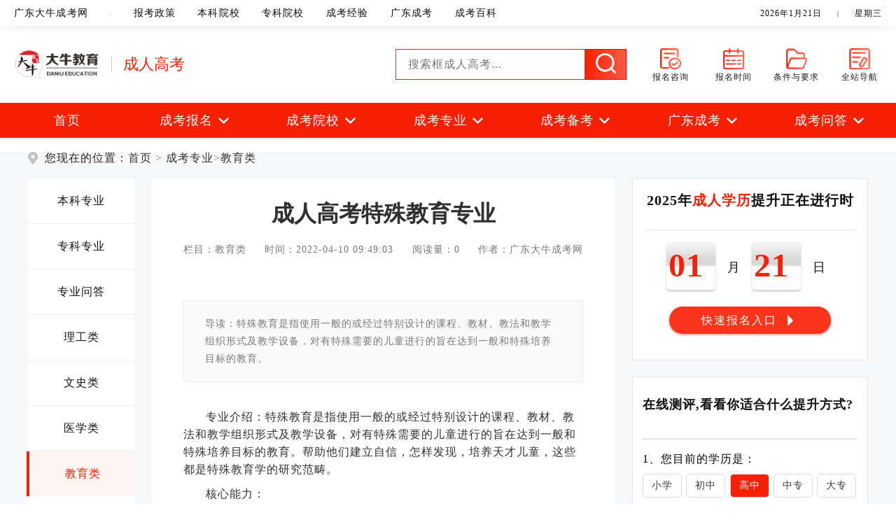

--- FILE ---
content_type: text/html; charset=utf-8,text/html; charset=UTF-8
request_url: https://www.gd-chengkao.cn/876.html
body_size: 15104
content:
<!DOCTYPE html>
<html>

<head>
	<meta charset="utf-8">
	<title>成人高考特殊教育专业_广东大牛成考网</title>
	<meta content="特殊教育,成人高考专业" name="keywords" />
	<meta content="特殊教育是指使用一般的或经过特别设计的课程、教材、教法和教学组织形式及教学设备，对有特殊需要的儿童进行的旨在达到一般和特殊培养目标的教育。" name="description" />	
	<meta property="og:type" content="article" />
	<meta property="og:image" content="https://www.gd-chengkao.cn/uploadfile/ueditor/image/202204/1649555300d38279.jpg" />
	<meta property="og:release_date" content="2022-04-10 09:46:39" />
	<meta property="og:title" content="成人高考特殊教育专业_广东大牛成考网" />
	<meta property="og:description" content="特殊教育是指使用一般的或经过特别设计的课程、教材、教法和教学组织形式及教学设备，对有特殊需要的儿童进行的旨在达到一般和特殊培养目标的教育。" />
	<meta property="article:author" content="广东大牛成考网" />
	<meta property="article:published_time" content="2022-04-10 09:46:39+08:00" />
	<meta property="article:published_first" content="广东大牛成考网,https://www.gd-chengkao.cn/876.html" />
	<meta name="applicable-device" content="pc" />
	<meta name="location" content="province=广东;city=广州;" />
	<meta name="Robots" content="All" />
	<meta http-equiv="Cache-Control" content="no-siteapp" />
	<meta http-equiv="Cache-Control" content="no-transform" />
	<meta name="google-site-verification" content="VLq-GDmImApPti6iLfNTtYG1O_48AUoex6MJ7mbVKdM" />
	<meta http-equiv="X-UA-Compatible" content="IE=edge,chrome=1" />
	<link rel="index" title="广东大牛成考网" href="https://www.gd-chengkao.cn/" />
	<link rel="stylesheet" type="text/css" href="https://www.gd-chengkao.cn/static/news/css/reset.css" />
	<link rel="stylesheet" type="text/css" href="https://www.gd-chengkao.cn/static/news/css/flex.css" />
	<link rel="stylesheet" type="text/css" href="https://www.gd-chengkao.cn/static/news/css/article.css" />
	<link rel="stylesheet" type="text/css" href="https://www.gd-chengkao.cn/static/news/css/public.css" />
	<link rel="stylesheet" type="text/css" href="https://www.gd-chengkao.cn/static/news/css/swiper.min.css" />
	<script type="text/javascript" src="https://www.gd-chengkao.cn/static/news/js/jquery.js"></script>
	<script src="https://www.gd-chengkao.cn/static/news/js/swiper.min.js"></script>
	<script type="text/javascript" src="https://www.gd-chengkao.cn/static/news/js/setdate.js"></script>
	<script type="text/javascript" src="https://resfiles.oss-cn-shenzhen.aliyuncs.com/cloudsite/js/cs.js?id=129647&v=1"></script>	<script type="application/ld+json">
		{
			"@context": "https://ziyuan.baidu.com/contexts/cambrian.jsonld",
			"@id":"https://www.gd-chengkao.cn/876.html",
			"title":"成人高考特殊教育专业",
			"images":["https://www.gd-chengkao.cn/uploadfile/ueditor/image/202204/1649555300d38279.jpg"],
			"description":"特殊教育是指使用一般的或经过特别设计的课程、教材、教法和教学组织形式及教学设备，对有特殊需要的儿童进行的旨在达到一般和特殊培养目标的教育。",
			"pubDate": "2022-04-10T09:46:39+08:00",
			"upDate": "2022-04-10T09:49:03+08:00"
		}
	</script>	
</head>

<body>
	<div class="con01 f-c-c">
	<div class="text-box f-c-b">
		<div class="text1-box f-c-b">
			<a href="https://www.gd-chengkao.cn/">广东大牛成考网</a>
			<span>|</span>
			<a href="https://www.gd-chengkao.cn/bm/baokaozhinan/baokaozhengce">报考政策</a>
			<a href="https://www.gd-chengkao.cn/yx/benkeyuanxiao">本科院校</a>
			<a href="https://www.gd-chengkao.cn/yx/zhuankeyuanxiao">专科院校</a>
			<a href="https://www.gd-chengkao.cn/bk/chengkaojingyan">成考经验</a>
			<a href="https://www.gd-chengkao.cn/gd">广东成考</a>
			<a href="https://www.gd-chengkao.cn/wd/ckbk">成考百科</a>
		</div>
		<div class="text2">
			<text id="date"></text> <span>|</span> <text id="week"></text>
		</div>
	</div>
</div>
<div class="con box">
	<div class="con02 f-c-b">
		<div class="f-l" >
			<img class="img1" src="https://www.gd-chengkao.cn/static/news/img/logo.png">
			<span class="line"></span>
			<span class="text0"><a href="https://www.gd-chengkao.cn/">成人高考</a></span>
					</div>
		<div class="f-r">
			<form class="search-form" action="/index.php" method="get">
				<div class="text1-box f-c">
					<input type="hidden" name="s" value="api">
					<input type="hidden" name="c" value="api">
					<input type="hidden" name="m" value="search">
					<input type="hidden" name="dir" id="dr_search_module_dir" value="news">
					<input type="text" name="keyword" placeholder="搜索框成人高考..." />
					<div class="input-search f-c-c">
						<button type="submit" style="width: 100%;height: 100%;background-color: transparent;"><img
								src="https://www.gd-chengkao.cn/static/news/img/ss.png"></button>
					</div>
				</div>
			</form>
			<a href="javascript:;" onclick="onKST('header');" class="text2 f-cl-c">
				<img src="https://www.gd-chengkao.cn/static/news/img/top_icn2.png">
				<span class="text2-span">报名咨询</span>
			</a>
			<a href="https://www.gd-chengkao.cn/bm/baokaozhinan/baomingshijian" class="text2 f-cl-c">
				<img src="https://www.gd-chengkao.cn/static/news/img/top_icn1.png">
				<span class="text2-span">报名时间</span>
			</a>
			<a href="https://www.gd-chengkao.cn/bm/baokaozhinan/baomingyaoqiu" class="text2 f-cl-c">
				<img src="https://www.gd-chengkao.cn/static/news/img/top_icn3.png">
				<span class="text2-span">条件与要求</span>
			</a>
			<a href="https://www.gd-chengkao.cn/site" class="text2 f-cl-c">
				<img src="https://www.gd-chengkao.cn/static/news/img/top_icn4.png">
				<span class="text2-span">全站导航</span>
			</a>
		</div>
		
	</div>

	<div class="con03">
		<div class="text-box f-c-b">
			<a href="https://www.gd-chengkao.cn/" class="text f-c-c">首页</a>
			
			<div class="sy">
				<a href="https://www.gd-chengkao.cn/bm" title="成考报名" >
					<div class="text f-c-c">
						成考报名						<img class="arrow" src="https://www.gd-chengkao.cn/static/news/img/boot.png">
											</div>
				</a>
				<div class="sy-con">
															<div class="sy-con1">
						<div class="bm f-c">
							<div class="xsj"></div>
							<a href="https://www.gd-chengkao.cn/bm/baokaozhinan" title="报考指南">
								报考指南							</a>
						</div>
												<div class="box f-c">
														<a class="def" href="https://www.gd-chengkao.cn/bm/baokaozhinan/baomingyaoqiu">报名要求</a>
														<a class="def" href="https://www.gd-chengkao.cn/bm/baokaozhinan/baomingshijian">报名时间</a>
														<a class="def" href="https://www.gd-chengkao.cn/bm/baokaozhinan/baokaozhengce">报考政策</a>
													</div>
											</div>
										<div class="sy-con1">
						<div class="bm f-c">
							<div class="xsj"></div>
							<a href="https://www.gd-chengkao.cn/bm/zhiyuantianbao" title="志愿填报">
								志愿填报							</a>
						</div>
												<div class="box f-c">
														<a class="def" href="https://www.gd-chengkao.cn/bm/zhiyuantianbao/zhuanyexuanze">专业选择</a>
														<a class="def" href="https://www.gd-chengkao.cn/bm/zhiyuantianbao/yuanxiaoxuanze">院校选择</a>
													</div>
											</div>
										<div class="sy-con1">
						<div class="bm f-c">
							<div class="xsj"></div>
							<a href="https://www.gd-chengkao.cn/bm/chengkaofeiyong" title="成考费用">
								成考费用							</a>
						</div>
												<div class="box f-c">
														<a class="def" href="https://www.gd-chengkao.cn/bm/chengkaofeiyong/kaoshifeiyong">考试费用</a>
														<a class="def" href="https://www.gd-chengkao.cn/bm/chengkaofeiyong/yuanxiaofeiyong">院校费用</a>
													</div>
											</div>
										<div class="sy-con1">
						<div class="bm f-c">
							<div class="xsj"></div>
							<a href="https://www.gd-chengkao.cn/bm/baokaocengci" title="报考层次">
								报考层次							</a>
						</div>
												<div class="box f-c">
														<a class="def" href="https://www.gd-chengkao.cn/bm/baokaocengci/zhuanshengben">专升本</a>
														<a class="def" href="https://www.gd-chengkao.cn/bm/baokaocengci/gaoshengzhuan">高升专</a>
														<a class="def" href="https://www.gd-chengkao.cn/bm/baokaocengci/gaoshengben">高升本</a>
													</div>
											</div>
									</div>
			</div>
			
			<div class="sy">
				<a href="https://www.gd-chengkao.cn/yx" title="成考院校" >
					<div class="text f-c-c">
						成考院校						<img class="arrow" src="https://www.gd-chengkao.cn/static/news/img/boot.png">
											</div>
				</a>
				<div class="sy-con">
															<div class="sy-con1">
						<div class="bm f-c">
							<div class="xsj"></div>
							<a href="https://www.gd-chengkao.cn/yx/yuanxiaozhengce" title="院校政策">
								院校政策							</a>
						</div>
												<div class="box f-c">
														<a class="def" href="https://www.gd-chengkao.cn/yx/yuanxiaozhengce/zhaoshengjianzhang">招生简章</a>
														<a class="def" href="https://www.gd-chengkao.cn/yx/yuanxiaozhengce/luquzhengce">录取政策</a>
													</div>
											</div>
										<div class="sy-con1">
						<div class="bm f-c">
							<div class="xsj"></div>
							<a href="https://www.gd-chengkao.cn/yx/benkeyuanxiao" title="本科院校">
								本科院校							</a>
						</div>
												<div class="box f-c">
														<a class="def" href="https://www.gd-chengkao.cn/yx/benkeyuanxiao/gzhhxy">广州航海学院</a>
														<a class="def" href="https://www.gd-chengkao.cn/yx/benkeyuanxiao/gdjrxy">广东金融学院</a>
														<a class="def" href="https://www.gd-chengkao.cn/yx/benkeyuanxiao/zknygcxy">仲恺农业工程学院</a>
													</div>
											</div>
										<div class="sy-con1">
						<div class="bm f-c">
							<div class="xsj"></div>
							<a href="https://www.gd-chengkao.cn/yx/zhuankeyuanxiao" title="专科院校">
								专科院校							</a>
						</div>
												<div class="box f-c">
														<a class="def" href="https://www.gd-chengkao.cn/yx/zhuankeyuanxiao/gdnfzyxy">广东南方职业学院</a>
														<a class="def" href="https://www.gd-chengkao.cn/yx/zhuankeyuanxiao/gdlnzyjsxy">广东岭南职业技术学院</a>
													</div>
											</div>
									</div>
			</div>
			
			<div class="sy">
				<a href="https://www.gd-chengkao.cn/zy" title="成考专业" >
					<div class="text f-c-c">
						成考专业						<img class="arrow" src="https://www.gd-chengkao.cn/static/news/img/boot.png">
											</div>
				</a>
				<div class="sy-con">
															<div class="sy-con1">
						<div class="bm f-c">
							<div class="xsj"></div>
							<a href="https://www.gd-chengkao.cn/zy/benkezhuanye" title="本科专业">
								本科专业							</a>
						</div>
											</div>
										<div class="sy-con1">
						<div class="bm f-c">
							<div class="xsj"></div>
							<a href="https://www.gd-chengkao.cn/zy/zhuankezhuanye" title="专科专业">
								专科专业							</a>
						</div>
											</div>
										<div class="sy-con1">
						<div class="bm f-c">
							<div class="xsj"></div>
							<a href="https://www.gd-chengkao.cn/zy/zhuanyewenda" title="专业问答">
								专业问答							</a>
						</div>
											</div>
										<div class="sy-con1">
						<div class="bm f-c">
							<div class="xsj"></div>
							<a href="https://www.gd-chengkao.cn/zy/ligonglei" title="理工类">
								理工类							</a>
						</div>
											</div>
										<div class="sy-con1">
						<div class="bm f-c">
							<div class="xsj"></div>
							<a href="https://www.gd-chengkao.cn/zy/wenshilei" title="文史类">
								文史类							</a>
						</div>
											</div>
										<div class="sy-con1">
						<div class="bm f-c">
							<div class="xsj"></div>
							<a href="https://www.gd-chengkao.cn/zy/yixuelei" title="医学类">
								医学类							</a>
						</div>
											</div>
										<div class="sy-con1">
						<div class="bm f-c">
							<div class="xsj"></div>
							<a href="https://www.gd-chengkao.cn/zy/jiaoyulei" title="教育类">
								教育类							</a>
						</div>
											</div>
										<div class="sy-con1">
						<div class="bm f-c">
							<div class="xsj"></div>
							<a href="https://www.gd-chengkao.cn/zy/yishulei" title="艺术类">
								艺术类							</a>
						</div>
											</div>
									</div>
			</div>
			
			<div class="sy">
				<a href="https://www.gd-chengkao.cn/bk" title="成考备考" >
					<div class="text f-c-c">
						成考备考						<img class="arrow" src="https://www.gd-chengkao.cn/static/news/img/boot.png">
											</div>
				</a>
				<div class="sy-con">
															<div class="sy-con1">
						<div class="bm f-c">
							<div class="xsj"></div>
							<a href="https://www.gd-chengkao.cn/bk/gaoqidianbeikao" title="高起点备考">
								高起点备考							</a>
						</div>
												<div class="box f-c">
														<a class="def" href="https://www.gd-chengkao.cn/bk/gaoqidianbeikao/yuwen">语文</a>
														<a class="def" href="https://www.gd-chengkao.cn/bk/gaoqidianbeikao/yingyu">英语</a>
													</div>
											</div>
										<div class="sy-con1">
						<div class="bm f-c">
							<div class="xsj"></div>
							<a href="https://www.gd-chengkao.cn/bk/zhuanshengbenbeikao" title="专升本备考">
								专升本备考							</a>
						</div>
												<div class="box f-c">
														<a class="def" href="https://www.gd-chengkao.cn/bk/zhuanshengbenbeikao/daxueyuwen">大学语文</a>
														<a class="def" href="https://www.gd-chengkao.cn/bk/zhuanshengbenbeikao/zhengzhi">政治</a>
													</div>
											</div>
										<div class="sy-con1">
						<div class="bm f-c">
							<div class="xsj"></div>
							<a href="https://www.gd-chengkao.cn/bk/chengkaojingyan" title="成考经验">
								成考经验							</a>
						</div>
											</div>
									</div>
			</div>
			
			<div class="sy">
				<a href="https://www.gd-chengkao.cn/gd" title="广东成考" >
					<div class="text f-c-c">
						广东成考						<img class="arrow" src="https://www.gd-chengkao.cn/static/news/img/boot.png">
											</div>
				</a>
				<div class="sy-con">
															<div class="sy-con1">
						<div class="bm f-c">
							<div class="xsj"></div>
							<a href="https://www.gd-chengkao.cn/gd/guangzhou" title="广州">
								广州							</a>
						</div>
											</div>
										<div class="sy-con1">
						<div class="bm f-c">
							<div class="xsj"></div>
							<a href="https://www.gd-chengkao.cn/gd/shenzhen" title="深圳">
								深圳							</a>
						</div>
											</div>
										<div class="sy-con1">
						<div class="bm f-c">
							<div class="xsj"></div>
							<a href="https://www.gd-chengkao.cn/gd/foshan" title="佛山">
								佛山							</a>
						</div>
											</div>
									</div>
			</div>
			
			<div class="sy">
				<a href="https://www.gd-chengkao.cn/wd" title="成考问答" >
					<div class="text f-c-c">
						成考问答						<img class="arrow" src="https://www.gd-chengkao.cn/static/news/img/boot.png">
											</div>
				</a>
				<div class="sy-con">
															<div class="sy-con1">
						<div class="bm f-c">
							<div class="xsj"></div>
							<a href="https://www.gd-chengkao.cn/wd/ckbk" title="成考百科">
								成考百科							</a>
						</div>
											</div>
									</div>
			</div>
					</div>
	</div>
</div>
	<div class="con4">
		<div class="con04">
			<div class="con04-top f-c">
				<img src="https://www.gd-chengkao.cn/static/news/img/wz.png">
				<span class="span">您现在的位置：</span>
				<span><a href="https://www.gd-chengkao.cn/">首页</a> > <a href="https://www.gd-chengkao.cn/zy">成考专业</a>><a href="https://www.gd-chengkao.cn/zy/jiaoyulei">教育类</a></span>
			</div>
			<div class="flex">
				<!-- 左 -->
				<div class="con04-left f1 flex">
					<div class="left1 f-cl-c con04-left-list">
																								<a href="https://www.gd-chengkao.cn/zy/benkezhuanye" class="itemb">本科专业</a>
												<a href="https://www.gd-chengkao.cn/zy/zhuankezhuanye" class="itemb">专科专业</a>
												<a href="https://www.gd-chengkao.cn/zy/zhuanyewenda" class="itemb">专业问答</a>
												<a href="https://www.gd-chengkao.cn/zy/ligonglei" class="itemb">理工类</a>
												<a href="https://www.gd-chengkao.cn/zy/wenshilei" class="itemb">文史类</a>
												<a href="https://www.gd-chengkao.cn/zy/yixuelei" class="itemb">医学类</a>
												<a href="https://www.gd-chengkao.cn/zy/jiaoyulei" class="itemb active">教育类</a>
												<a href="https://www.gd-chengkao.cn/zy/yishulei" class="itemb">艺术类</a>
																	</div>
					<div class="left2 f1">
						<div class="left2-text1">
							<h1 class="title">
								成人高考特殊教育专业							</h1>
							<div class="title1 flex">
								<span>栏目：<a href="/zy/jiaoyulei">教育类</a></span>
								<span>时间：2022-04-10 09:49:03</span>
								<span>阅读量：<span class="dr_show_hits_876">0</span><script type="text/javascript"> $.ajax({ type: "GET", url:"/index.php?s=api&c=module&siteid=1&app=news&m=hits&id=876", dataType: "jsonp", success: function(data){ if (data.code) { $(".dr_show_hits_876").html(data.msg); } else { dr_tips(0, data.msg); } } }); </script></span>
								<span>作者：<a href="https://www.gd-chengkao.cn/">广东大牛成考网</a></span>
							</div>
							<img class="title2-img">
							<div class="title3">
								导读：特殊教育是指使用一般的或经过特别设计的课程、教材、教法和教学组织形式及教学设备，对有特殊需要的儿童进行的旨在达到一般和特殊培养目标的教育。							</div>
							<div class="content">
								<p style="text-indent: 2em; text-align: left;">专业介绍：特殊教育是指使用一般的或经过特别设计的课程、教材、教法和教学组织形式及教学设备，对有特殊需要的儿童进行的旨在达到一般和特殊培养目标的教育。帮助他们建立自信，怎样发现，培养天才儿童，这些都是特殊教育学的研究范畴。</p><p style="text-indent: 2em; text-align: left;">核心能力：</p><p style="text-indent: 2em; text-align: left;">1.掌握特殊教育学科的基本理论和基本知识；</p><p style="text-indent: 2em; text-align: left;">2.掌握评估各类特殊儿童的基本方法；</p><p style="text-indent: 2em; text-align: left;">3.具有进行特殊教育实际工作、科研或管理的基本能力；</p><p style="text-indent: 2em; text-align: left;">4.熟悉我国特殊教育的方针、政策和法规；</p><p style="text-indent: 2em; text-align: left;">5.了解特殊教育的理论前沿和发展动态；</p><p style="text-indent: 2em; text-align: center;"><img src="https://www.gd-chengkao.cn/uploadfile/ueditor/image/202204/1649555300d38279.jpg" alt="成人高考特殊教育专业"title="成人高考特殊教育专业"></p><p style="text-indent: 2em; text-align: left;">6.掌握文献检索、资料查询的基本方法，具有初步的科学研究和实际工作能力。</p><p style="text-indent: 2em; text-align: left;">主要课程：特殊教育学、特殊儿童评估、特殊儿童病理学、教育听力学、特殊儿童早期干预、特殊学校教材教法、残疾儿童康复教育、心理测量及特殊学校实践等。</p><p style="text-indent: 2em; text-align: left;">发展前景：特殊教育招生比较“冷”，就业市场上却异常“热”，因为中国国家对残疾人教育事业越来越重视，特殊教育师资和工作人员极度匮乏，所以，当特殊教育生四年后毕业时，基本上都会被用人单位“哄抢一空”。如果你不想马上就业，考研深造也比其他专业容易得多。</p>							</div>
							<div class="title6 f-cl">
																<a href="https://www.gd-chengkao.cn/859.html" target="_blank">
									上一篇：成考专升本教育技术学有哪些专业课程								</a>
																<a href="https://www.gd-chengkao.cn/897.html" target="_blank">
									下一篇：成人高考教育学专业								</a>
															</div>
						</div>

						<div class="left2-text2">
							<div class="title f-cl">
								相关推荐
								<i></i>
							</div>
							<div class="text2-box">
																								<div class="item2 first">
									<a href="https://www.gd-chengkao.cn/7729.html" target="_blank">
										<div class="title">
											2025年广二师特殊教育成人本科考几门？如何报名										</div>
										<div class="detail">
											据了解，广东特殊教育成人本科考三门，分别是政治、英语、教育理论。...<span>阅读全文></span>
										</div>
										<div class="foot">
											成考报名 · 浏览量：163 ·
											时间：05-15										</div>
									</a>
								</div>
																<div class="item2 first">
									<a href="https://www.gd-chengkao.cn/6366.html" target="_blank">
										<div class="title">
											成人高考本科专业哪些适合考研究生的										</div>
										<div class="detail">
											在成人高考后决定报考研究生时，你可能已经有过一段工作经验。如果你希望在以前从事的领域深造，可以选择与此相关的本科专业，为之后深造提供更好的背景和基础。...<span>阅读全文></span>
										</div>
										<div class="foot">
											本科专业 · 浏览量：629 ·
											时间：09-09										</div>
									</a>
								</div>
																<div class="item2 first">
									<a href="https://www.gd-chengkao.cn/6282.html" target="_blank">
										<div class="title">
											成人高考金融学主要考什么										</div>
										<div class="detail">
											成人高考金融学主要考察报考者在金融理论、政治、英语和高等数学方面的知识掌握能力。...<span>阅读全文></span>
										</div>
										<div class="foot">
											专业问答 · 浏览量：831 ·
											时间：09-04										</div>
									</a>
								</div>
																<div class="item2 first">
									<a href="https://www.gd-chengkao.cn/6265.html" target="_blank">
										<div class="title">
											广东成人高考广告学专业前景怎么样										</div>
										<div class="detail">
											选择在成人高考中就读广东地区广告学专业有着较好的就业前景。无论是传统行业还是互联网领域都需要广告与营销人才进行品牌宣传以及市场推广等工作。...<span>阅读全文></span>
										</div>
										<div class="foot">
											文史类 · 浏览量：327 ·
											时间：08-31										</div>
									</a>
								</div>
																<div class="item2 first">
									<a href="https://www.gd-chengkao.cn/6257.html" target="_blank">
										<div class="title">
											广东成人高考传播学专业前景怎么样										</div>
										<div class="detail">
											广东成人高考传播学专业前景是积极向好的。首先，行业需求和人才市场对传播学专业毕业生的需求量大且待遇较为优厚。其次，传播学专业毕业生有着较广泛的就业范围和机会。...<span>阅读全文></span>
										</div>
										<div class="foot">
											文史类 · 浏览量：268 ·
											时间：08-31										</div>
									</a>
								</div>
																<div class="item2 first">
									<a href="https://www.gd-chengkao.cn/6255.html" target="_blank">
										<div class="title">
											广东成人高考运动训练专业前景怎么样										</div>
										<div class="detail">
											广东成人高考运动训练专业有着良好的发展前景。社会对健康和身体知识的重视以及体育产业的快速增长将为这个专业提供稳定且广阔的就业机遇。...<span>阅读全文></span>
										</div>
										<div class="foot">
											教育类 · 浏览量：265 ·
											时间：08-31										</div>
									</a>
								</div>
																<div class="item2 first">
									<a href="https://www.gd-chengkao.cn/6253.html" target="_blank">
										<div class="title">
											广东成人高考应用心理学专业前景怎么样										</div>
										<div class="detail">
											广东成人高考应用心理学专业前途广阔且充满挑战。该专业在当前社会的需求和趋势下，将有着稳定和可持续的发展。...<span>阅读全文></span>
										</div>
										<div class="foot">
											本科专业 · 浏览量：348 ·
											时间：08-31										</div>
									</a>
								</div>
																<div class="item2 first">
									<a href="https://www.gd-chengkao.cn/6251.html" target="_blank">
										<div class="title">
											广东成人高考自动化专业前景怎么样										</div>
										<div class="detail">
											广东成人高考自动化专业在就业市场需求旺盛、发展趋势明确以及职业发展空间广阔等方面具备较好前景。...<span>阅读全文></span>
										</div>
										<div class="foot">
											理工类 · 浏览量：279 ·
											时间：08-31										</div>
									</a>
								</div>
																<div class="item2 first">
									<a href="https://www.gd-chengkao.cn/6247.html" target="_blank">
										<div class="title">
											广东成人高考物理学专业前景怎么样										</div>
										<div class="detail">
											广东成人高考物理学专业的前景是光明的。作为经济发达地区，广东对于拥有物理学背景的毕业生需求较大。...<span>阅读全文></span>
										</div>
										<div class="foot">
											理工类 · 浏览量：318 ·
											时间：08-31										</div>
									</a>
								</div>
																<div class="item2 first">
									<a href="https://www.gd-chengkao.cn/6249.html" target="_blank">
										<div class="title">
											广东成人高考投资学专业前景怎么样										</div>
										<div class="detail">
											广东成人高考投资学专业前景是非常好的。金融市场扩大和发展带来了巨大需求；广东地区作为金融中心以及外向型经济发达地区为就业提供了更多机会。...<span>阅读全文></span>
										</div>
										<div class="foot">
											本科专业 · 浏览量：277 ·
											时间：08-31										</div>
									</a>
								</div>
																<div class="item2 first">
									<a href="https://www.gd-chengkao.cn/6230.html" target="_blank">
										<div class="title">
											广东成人高考宝石及材料工艺学专业前景怎么样										</div>
										<div class="detail">
											广东成人高考宝石及材料工艺学专业前景较为乐观。就业市场需求旺盛，行业需求稳定增长并且有着广阔的发展机会。...<span>阅读全文></span>
										</div>
										<div class="foot">
											理工类 · 浏览量：267 ·
											时间：08-30										</div>
									</a>
								</div>
																<div class="item2 first">
									<a href="https://www.gd-chengkao.cn/6218.html" target="_blank">
										<div class="title">
											广东成人高考化学工程与工艺专业前景怎么样										</div>
										<div class="detail">
											广东成人高考化学工程与工艺专业在就业市场上有着广泛的就业前景和发展机会，下面详细分析。...<span>阅读全文></span>
										</div>
										<div class="foot">
											理工类 · 浏览量：323 ·
											时间：08-30										</div>
									</a>
								</div>
																<div class="item2 first">
									<a href="https://www.gd-chengkao.cn/6212.html" target="_blank">
										<div class="title">
											广东成人高考国际商务专业前景怎么样										</div>
										<div class="detail">
											在广东进行成人高考选择国际商务专业是一个具有较好前景的选择。广东地处中国对外贸易最重要的区域之一，在大背景下该行业发展前景看好。...<span>阅读全文></span>
										</div>
										<div class="foot">
											本科专业 · 浏览量：321 ·
											时间：08-30										</div>
									</a>
								</div>
																<div class="item2 first">
									<a href="https://www.gd-chengkao.cn/6186.html" target="_blank">
										<div class="title">
											广东成人高考书法专业考试内容是什么										</div>
										<div class="detail">
											广东成人高考书法专业考试内容主要包括政治、英语和艺术概论这三门科目...<span>阅读全文></span>
										</div>
										<div class="foot">
											艺术类 · 浏览量：483 ·
											时间：08-29										</div>
									</a>
								</div>
																<div class="item2 first">
									<a href="https://www.gd-chengkao.cn/6179.html" target="_blank">
										<div class="title">
											广东成人高考心理学专业前景怎么样										</div>
										<div class="detail">
											广东成人高考心理学专业的前景是非常良好的。随着社会对心理健康重视程度的提升以及城市化进程的加快发展，与心理学相关职位需求逐渐增多。...<span>阅读全文></span>
										</div>
										<div class="foot">
											本科专业 · 浏览量：394 ·
											时间：08-29										</div>
									</a>
								</div>
																<div class="item2 first">
									<a href="https://www.gd-chengkao.cn/6177.html" target="_blank">
										<div class="title">
											广东成人高考机械工程专业前景怎么样										</div>
										<div class="detail">
											广东成人高考机械工程专业前景是非常乐观的。在就业市场需求量大、薪资待遇较好以及行业发展方向明确等方面都说明了该专业前景看好。...<span>阅读全文></span>
										</div>
										<div class="foot">
											理工类 · 浏览量：256 ·
											时间：08-29										</div>
									</a>
								</div>
																<div class="item2 first">
									<a href="https://www.gd-chengkao.cn/6158.html" target="_blank">
										<div class="title">
											广东成人高考信息管理与信息系统专业前景怎么样										</div>
										<div class="detail">
											广东成人高考的信息管理与信息系统专业有着相当可观的前景。该专业正在中国数字化转型浪潮中迅速发展壮大，并在广东省取得了广泛应用。...<span>阅读全文></span>
										</div>
										<div class="foot">
											理工类 · 浏览量：271 ·
											时间：08-26										</div>
									</a>
								</div>
																<div class="item2 first">
									<a href="https://www.gd-chengkao.cn/6157.html" target="_blank">
										<div class="title">
											广东成人高考电气工程及其自动化专业前景怎么样										</div>
										<div class="detail">
											广东成人高考电气工程及其自动化专业前景是较好的。当前社会经济转型升级所带来了巨大需求量，比如汽车、机器人、通信设备等不断有大型装配生产线在准备。...<span>阅读全文></span>
										</div>
										<div class="foot">
											理工类 · 浏览量：351 ·
											时间：08-26										</div>
									</a>
								</div>
																<div class="item2 first">
									<a href="https://www.gd-chengkao.cn/6154.html" target="_blank">
										<div class="title">
											广东成人高考建筑工程技术专业前景怎么样										</div>
										<div class="detail">
											广东成人高考建筑工程技术专业具有良好就业前景、较高薪资水平以及稳定且持续的人才需求。...<span>阅读全文></span>
										</div>
										<div class="foot">
											理工类 · 浏览量：342 ·
											时间：08-26										</div>
									</a>
								</div>
																<div class="item2 first">
									<a href="https://www.gd-chengkao.cn/6152.html" target="_blank">
										<div class="title">
											广东成人高考汽车检测与维修技术专业前景怎么样										</div>
										<div class="detail">
											广东成人高考汽车检测与维修技术专业前景非常好。无论是需求量还是发展趋势都能证明汽车检测与维修技术专业在广东地区有着非常广阔的发展前景和就业机会。...<span>阅读全文></span>
										</div>
										<div class="foot">
											理工类 · 浏览量：283 ·
											时间：08-26										</div>
									</a>
								</div>
																<div class="item2 first">
									<a href="https://www.gd-chengkao.cn/6150.html" target="_blank">
										<div class="title">
											2023成人高考口腔医学有前途吗										</div>
										<div class="detail">
											2023成人高考口腔医学具有较为可观的就业前景。口腔保健意识和需求的提升、科技进步与全球化趋势发展带来新机遇以及人才紧缺情况下使得这一领域具有了更广泛的发展空间和职业机会。...<span>阅读全文></span>
										</div>
										<div class="foot">
											医学类 · 浏览量：244 ·
											时间：08-26										</div>
									</a>
								</div>
																<div class="item2 first">
									<a href="https://www.gd-chengkao.cn/6148.html" target="_blank">
										<div class="title">
											广东成人高考数字媒体技术专业前景怎么样										</div>
										<div class="detail">
											广东成人高考数字媒体技术专业前景可以说是非常广阔的。互联网和新媒体行业的蓬勃发展，紧密联系着数字媒体技术专业毕业生的就业机会。...<span>阅读全文></span>
										</div>
										<div class="foot">
											理工类 · 浏览量：407 ·
											时间：08-26										</div>
									</a>
								</div>
																<div class="item2 first">
									<a href="https://www.gd-chengkao.cn/6146.html" target="_blank">
										<div class="title">
											广东成人高考网络与新媒体专业前景怎么样										</div>
										<div class="detail">
											广东成人高考网络与新媒体专业前景可谓一片光明。广东地区作为互联网产业集聚区，将持续增加网络与新媒体专业人才需求。...<span>阅读全文></span>
										</div>
										<div class="foot">
											专业问答 · 浏览量：299 ·
											时间：08-26										</div>
									</a>
								</div>
																<div class="item2 first">
									<a href="https://www.gd-chengkao.cn/6144.html" target="_blank">
										<div class="title">
											广东成人高考现代物流管理专业前景怎么样										</div>
										<div class="detail">
											广东成人高考现代物流管理专业具备良好前景。在就业形势、薪资待遇、职业发展等方面存在着众多有利条件，并且随着全球化和科技进步的推动下，该专业将迎来更加广阔的发展空间。...<span>阅读全文></span>
										</div>
										<div class="foot">
											专业问答 · 浏览量：449 ·
											时间：08-26										</div>
									</a>
								</div>
																<div class="item2 first">
									<a href="https://www.gd-chengkao.cn/6143.html" target="_blank">
										<div class="title">
											广东成人高考软件工程专业前景怎么样										</div>
										<div class="detail">
											广东成人高考软件工程专业前景看好。广东作为中国信息技术产业的中心，拥有丰富的就业机会和优厚的薪资待遇。...<span>阅读全文></span>
										</div>
										<div class="foot">
											理工类 · 浏览量：334 ·
											时间：08-26										</div>
									</a>
								</div>
																<div class="item2 first">
									<a href="https://www.gd-chengkao.cn/6111.html" target="_blank">
										<div class="title">
											广州成人成考怎么样选择专业										</div>
										<div class="detail">
											在广州进行成人高考时如何选择合适的专业应综合考虑兴趣爱好、科目特长、职业规划和升学目标等因素。...<span>阅读全文></span>
										</div>
										<div class="foot">
											专业选择 · 浏览量：298 ·
											时间：08-25										</div>
									</a>
								</div>
																<div class="item2 first">
									<a href="https://www.gd-chengkao.cn/6046.html" target="_blank">
										<div class="title">
											成人学历什么专业吃香										</div>
										<div class="detail">
											在当今信息技术飞速发展的时代，计算机相关专业一直是热门之选。无论是软件开发、网络安全还是数据分析等领域，都对具备相应技能与知识背景的人才有着持续不断的需求。...<span>阅读全文></span>
										</div>
										<div class="foot">
											专业问答 · 浏览量：388 ·
											时间：08-24										</div>
									</a>
								</div>
																<div class="item2 first">
									<a href="https://www.gd-chengkao.cn/6035.html" target="_blank">
										<div class="title">
											成人高考旅游管理专业怎么样										</div>
										<div class="detail">
											在选择成人高考旅游管理专业之前，我们应该对这个专业有一个充分了解，并清楚自己是否适合从事相关职位工作。同时也要明确参加成人高考所需具备的条件，并做好相应准备。...<span>阅读全文></span>
										</div>
										<div class="foot">
											专业问答 · 浏览量：309 ·
											时间：08-24										</div>
									</a>
								</div>
																<div class="item2 first">
									<a href="https://www.gd-chengkao.cn/6019.html" target="_blank">
										<div class="title">
											2023年清远成人本科专业怎么选重要吗										</div>
										<div class="detail">
											2023年清远成人本科专业进行选择是比较重要。在选择中需要考虑职业市场的发展情况、个人兴趣和职业爱好、行业需求缺口等综合考虑因素，选择合适自己的专业...<span>阅读全文></span>
										</div>
										<div class="foot">
											专业选择 · 浏览量：377 ·
											时间：08-23										</div>
									</a>
								</div>
																<div class="item2 first">
									<a href="https://www.gd-chengkao.cn/6014.html" target="_blank">
										<div class="title">
											成人高考专业选择数字媒体技术怎么样										</div>
										<div class="detail">
											成人高考专业选择数字媒体技术是不错的选择，就业前景可观，涉及的就业范围广泛，可报考广州软件学院的成考专升本层次学习，但报考人员要符合相关的报名要求。...<span>阅读全文></span>
										</div>
										<div class="foot">
											理工类 · 浏览量：211 ·
											时间：08-23										</div>
									</a>
								</div>
															</div>
							<div class="title5">
								<span>版权声明</span>：本站所提供内容均来源于互联网，由广东大牛成考网（www.gd-chengkao.cn）编辑整理发布，仅供个人阅读、交流学习使用。如发现本站有涉嫌抄袭侵权/违法违规的内容，一经查实，本站将立刻删除。
							</div>
						</div>
					</div>
				</div>
				<!-- 右 -->
				<div class="right">
					<div class="right0">
	<div class="right1 f-cl-c">
		<div class="text1">
			2025年<span>成人学历</span>提升正在进行时
		</div>
		<div class="text2">
			<!-- 本期预报名截止时间： -->
		</div>
		<div class="line"></div>
		<div class="text3-box f-c-c">
			<div class="img1">
				<span class="curMonth"></span>
				<img src="https://www.gd-chengkao.cn/static/news/img/rq.png">
			</div>
			<i>月</i>
			<div class="img1">
				<span class="curDate"></span>
				<img src="https://www.gd-chengkao.cn/static/news/img/rq.png">
			</div>
			<i>日</i>
		</div>
		<a class="text4-box f-c-c" href="//www.daniuxuexiao.com/ck_baoming2/" rel="nofollow" target="_blank">
			<span>快速报名入口</span>
			<div class="xsj"></div>
		</a>
	</div>
	<div class="right2">
		<div class="text1">
			在线测评,看看你适合什么提升方式?
		</div>
		<div class="swiper-container sw1">
			<div class="swiper-wrapper">
			</div>
		</div>
		<div class="line"></div>
		<div class="boxr">
			<form id="myform2">
				<div class="box">
					<div class="row r1">
						<div class="tit">1、您目前的学历是：</div>
						<div class="label_box f-c-b">
							<label>
								<input type="radio" name="msg_other1" id="" value="小学">
								<span></span>小学
							</label>
							<label>
								<input type="radio" name="msg_other1" id="" value="初中" checked="checked">
								<span></span>
								<font>初中</font>
							</label>
							<label class="on">
								<input type="radio" name="msg_other1" id="" value="高中">
								<span></span>
								<font>高中</font>
							</label>
							<label>
								<input type="radio" name="msg_other1" id="" value="中专">
								<span></span>
								<font>中专</font>
							</label>
							<label>
								<input type="radio" name="msg_other1" id="" value="大专">
								<span></span>
								<font>大专</font>
							</label>
						</div>
					</div>
					<div class="row">
						<div class="tit">2、您想考取的层次是？</div>
						<div class="label_box">
							<label>
								<input type="radio" name="msg_other2" id="" value="大专">
								<span></span>
								<font>大专</font>
							</label>
							<label>
								<input type="radio" name="msg_other2" id="" value="本科" checked="checked">
								<span></span>
								<font>本科</font>
							</label>
							<label class="on">
								<input type="radio" name="msg_other2" id="" value="硕士">
								<span></span>
								<font>硕士</font>
							</label>
							<label>
								<input type="radio" name="msg_other2" id="" value="博士">
								<span></span>
								<font>博士</font>
							</label>
						</div>
					</div>
					<div class="row l">
						<div class="tit">3、您偏向哪种取证方式？</div>
						<div class="label_box f-c-b">
							<label>
								<input type="radio" name="msg_other3" id="" value="夜校上课" checked="checked">
								<span></span>
								<font>夜校上课</font>
							</label>
							<label class="on">
								<input type="radio" name="msg_other3" id="" value="在家学习"><span></span>
								<font>在家学习</font>
							</label>
							<label>
								<input type="radio" name="msg_other3" id="" value="周末班"><span></span>
								<font>周末班</font>
							</label>
							<label class="lalast">
								<input type="radio" name="msg_other3" id="" value="辅导教学"><span></span>
								<font>辅导教学</font>
							</label>
						</div>
					</div>
				</div>
				<div class="row_sub">
					<div class="inbox">
						<input type="text" name="ckname" id="ckname" placeholder="请输入您的名字" value="" />
						<input type="text" name="ckphone" id="ckphone" placeholder="请输入您的电话号码" value="" />
						<button type="button" id="cksubmit1">点击获取测评结果</button>

					</div>
				</div>
			</form>
			<div class="boxrtx1">请放心填写，已加密</div>
			<div class="boxrtx2">5分钟内,测评结果将发送至您的手机,敬请留意</div>
		</div>
	</div>
</div>					<div class="right4">
						<div class="top f-c-b">
							<div class="f-c">
								<img src="https://www.gd-chengkao.cn/static/news/img/icn.png">
								<span class="crgk">最新文章</span>
							</div>
						</div>
						<div class="right4-img">
							<a href="javascript:;" onclick="onKST('banner5');"><img src="https://www.gd-chengkao.cn/static/news/img/banner5.jpg"></a>
						</div>
						<div class="swiper con04-right4-swiper">
							<div class="swiper-container4">
								<div class="swiper-wrapper">
									<div class="swiper-slide">
										<div class="top2 ">
																						<div class="item f-c-b">
												<a href="https://www.gd-chengkao.cn/8214.html" class="text">2026年广东成人高考报考入口网址 附报名流程一览</a>
												<div class="time">12-31</div>
											</div>
																						<div class="item f-c-b">
												<a href="https://www.gd-chengkao.cn/8213.html" class="text">2026年成人高考本科难么？怎样才能毕业？</a>
												<div class="time">12-24</div>
											</div>
																						<div class="item f-c-b">
												<a href="https://www.gd-chengkao.cn/8212.html" class="text">26年全国各地成考官方入口登录网址是多少</a>
												<div class="time">12-09</div>
											</div>
																						<div class="item f-c-b">
												<a href="https://www.gd-chengkao.cn/8211.html" class="text">各省市成考报名入口官网网址2026（汇总）</a>
												<div class="time">12-09</div>
											</div>
																						<div class="item f-c-b">
												<a href="https://www.gd-chengkao.cn/8210.html" class="text">2026广东成人高考报读什么专业比较好</a>
												<div class="time">12-09</div>
											</div>
																						<div class="item f-c-b">
												<a href="https://www.gd-chengkao.cn/8209.html" class="text">2026年全国成人高考报名官方入口（网址最全汇总）</a>
												<div class="time">12-08</div>
											</div>
																						<div class="item f-c-b">
												<a href="https://www.gd-chengkao.cn/8208.html" class="text">2026年广东成人高考报名条件官方汇总！</a>
												<div class="time">12-08</div>
											</div>
																						<div class="item f-c-b">
												<a href="https://www.gd-chengkao.cn/8207.html" class="text">2026年深圳成人高考好通过吗？各层次考试科目与分值全知道</a>
												<div class="time">12-08</div>
											</div>
																						<div class="item f-c-b">
												<a href="https://www.gd-chengkao.cn/8206.html" class="text">汇总！2026年全国各省成人高考专升本报名官方网址一览</a>
												<div class="time">12-08</div>
											</div>
																						<div class="item f-c-b">
												<a href="https://www.gd-chengkao.cn/8205.html" class="text">2026年广东成考学费标准公布了吗？附各院校收费明细！</a>
												<div class="time">12-05</div>
											</div>
																						<div class="item f-c-b">
												<a href="https://www.gd-chengkao.cn/8204.html" class="text">2026年广东函授本科考试时间确定了吗？附各科目安排与备考建议！</a>
												<div class="time">12-05</div>
											</div>
																						<div class="item f-c-b">
												<a href="https://www.gd-chengkao.cn/8203.html" class="text">2026年广东成人高考报名时间已定！附详细报考流程与入口</a>
												<div class="time">12-04</div>
											</div>
																						<div class="item f-c-b">
												<a href="https://www.gd-chengkao.cn/8202.html" class="text">2026年广东成人专升本报名时间确定！附详细流程及考试科目</a>
												<div class="time">12-04</div>
											</div>
																						<div class="item f-c-b">
												<a href="https://www.gd-chengkao.cn/8201.html" class="text">2026年广东成考报名费+学费+教材费全解析！</a>
												<div class="time">12-04</div>
											</div>
																						<div class="item f-c-b">
												<a href="https://www.gd-chengkao.cn/8200.html" class="text">2026年广东成考报考费、学费、学杂费全知道！</a>
												<div class="time">12-04</div>
											</div>
																					</div>
									</div>
								</div>
							</div>
							<div class="rightBtns4 f-c-b none">
								<div class="hPointel4 swiper-button-prev"></div>
								<div class="hPointer4 swiper-button-next"></div>
							</div>
						</div>
					</div>
				</div>
			</div>
		</div>
	</div>

	<div class="con05">
		<div class="text1-box f-c">
		<div class="con05-text1-1" id="footbtn1">
			<div class="box active">
				网站导航
			</div>
			<div class="xsj"></div>
		</div>
	</div>
	<div class="con05-text2-box neirong5 flex">
					<a href="https://www.gd-chengkao.cn/gd/guangzhou" target="_blank">广州市</a>
					<a href="https://www.gd-chengkao.cn/gd/shenzhen" target="_blank">深圳市</a>
					<a href="https://www.gd-chengkao.cn/gd/foshan" target="_blank">佛山市</a>
			</div>
	</div>

<div class="con06 f-c">
	<div class="text1-box">
		<div class="top flex">
			<a href="https://www.gd-chengkao.cn/" target="_blank">首页</a>
			<i>|</i>
			<a href="https://www.gd-chengkao.cn/bm" target="_blank">成考报名</a>
			<i>|</i>
			<a href="https://www.gd-chengkao.cn/bk/chengkaojingyan" target="_blank">成考经验</a>
			<i>|</i>
			<a href="https://www.gd-chengkao.cn/zy/benkezhuanye" target="_blank">本科专业</a>
			<i>|</i>
			<a href="https://www.gd-chengkao.cn/zy/zhuankezhuanye" target="_blank">专科专业</a>
			<i>|</i>
			<a href="https://www.gd-chengkao.cn/bm/baokaozhinan" target="_blank">报考指南</a>
		</div>
		<div class="footText">
			Copyright © 广州天资教育科技有限公司 版权所有 <a target="_blank" href="http://beian.miit.gov.cn" rel="nofollow">粤ICP备18016435号</a>
		</div>
		<div class="footText">
			广东省广州市成人高考现场报名地址：广州市天河区五山路华南理工大学国家科技园金华园区3楼323-326			
		</div>
		<div class="footText">
			声明：本站为广州成考民间交流网站，成人高考动态请各位考生以省教育考试院、各市成考办通知为准。此网站信息最终解释权属于广州天资教育科技有限公司。
		</div>
	</div>
</div>
<script src="https://www.gd-chengkao.cn/static/news/js/submitform.js" type="text/javascript" charset="utf-8"></script>
<script src="https://www.gd-chengkao.cn/static/news/js/common.js" type="text/javascript" charset="utf-8"></script>
<script type="text/javascript" src="https://robotres.daniujiaoyu.com/js/res.js?bid=ckc1003&time=3000&formname=service" charset="utf-8"></script>
<script type="text/javascript" src="https://res.daniujiaoyu.com/common/js/gd-chengkao.cn_bdtj.js"></script>
<script>
	(function () {
		var bp = document.createElement('script');
		var curProtocol = window.location.protocol.split(':')[0];
		bp.src = 'http://push.zhanzhang.baidu.com/push.js';
		var s = document.getElementsByTagName("script")[0];
		s.parentNode.insertBefore(bp, s);
	})();
</script>
<script>
	(function () {
		var src = (document.location.protocol == "http:") ? "http://js.passport.qihucdn.com/11.0.1.js?30ebb8fcf4e00f8321228d5c557afb9d" : "https://jspassport.ssl.qhimg.com/11.0.1.js?30ebb8fcf4e00f8321228d5c557afb9d";
		document.write('<script src="' + src + '" id="sozz"><\/script>');
	})();
</script>
	<script type="text/javascript" charset="utf-8">
		var swiper4 = new Swiper('.swiper-container4', {
			slidesPerView: 1,
			navigation: {
				nextEl: '.hPointer4',
				prevEl: '.hPointel4',
			},
		});
		// 点击文章左侧切换
		$('.itemA').click(function () {
			$(this).addClass("active").siblings().removeClass("active");
		})

		$(function () {
			var left1 = $(".con04-left>.left1");
			var left2 = $(".con04-left>.left2");
			var left4 = $(".con04 .right .right4");
			var right0 = $(".right0");
			var win = $(window); //得到窗口对象
			var sc = $(document); //得到document文档对象。
			var left1top = left1.offset().top;
			var left4top = left4.offset().top;
			var left4height = left4.height();
			win.scroll(function () {
				if (sc.scrollTop() >= left1top) {
					left1.addClass("box-active");
					left2.addClass("fixed_cate_left2");
				} else {
					left1.removeClass("box-active");
					left2.removeClass("fixed_cate_left2");
				}

				if (sc.scrollTop() >= (left4top + left4height)) {
					right0.addClass("box-active");
				} else {
					right0.removeClass("box-active");
				}

			})
		})
	</script>
</body>

</html>

--- FILE ---
content_type: text/css
request_url: https://www.gd-chengkao.cn/static/news/css/flex.css
body_size: 238
content:
/* flex */

.flex {
  display: flex;
}

.f-w {
  display: flex;
  flex-wrap: wrap;
}

.f-c {
  display: flex;
  align-items: center;
}
.f-c-s {
  display: flex;
  align-items: center;
  justify-content: flex-start;
}
.f-c-c {
  display: flex;
  align-items: center;
  justify-content: center;
}

.f-c-b {
  display: flex;
  align-items: center;
  justify-content: space-between;
}

.f-sb {
  display: flex;
  justify-content: space-between;
}

.f-c-e {
  display: flex;
  align-items: center;
  justify-content: flex-end;
}

.f-c-a {
  display: flex;
  align-items: center;
  justify-content: space-around;
}
.f-c-fe{
  display: flex;
  align-items: center;
  justify-content: flex-end;
}

.f-cl {
  display: flex;
  flex-direction: column;
}
.f-cl-fs {
  display: flex;
  flex-direction: column;
  align-items: flex-start;
}

.f-cl-b {
  display: flex;
  flex-direction: column;
  justify-content: space-between;
}
.f-cl-c {
  display: flex;
  flex-direction: column;
  align-items: center;
}
.f-cl-c-c {
  display: flex;
  flex-direction: column;
  align-items: center;
  justify-content: center;
}

.f1 {
  flex: 1;
}

.f-l{
  display: flex;
  flex-wrap: nowrap;
  flex-direction: row;
  align-items: center;
  justify-content: flex-start;
}

.f-r{
  display: flex;
  flex-wrap: nowrap;
  flex-direction: row;
  align-items: center;
  justify-content: flex-end;
}

--- FILE ---
content_type: text/css
request_url: https://www.gd-chengkao.cn/static/news/css/article.css
body_size: 4719
content:
/* con01开始 */
.con01 {
	width: 100%;
	height: 37px;
	background-color: #ffffff;
	padding: 0 20px;
	box-sizing: border-box;
	box-shadow: 0px 3px 9.9px 0.1px rgba(0, 0, 0, 0.05);
}

.con01>.text-box {
	width: 100%;
	height: 100%;
	box-shadow: 0px 3px 9.9px 0.1px rgba(0, 0, 0, 0.05);
}

.con01>.text-box>.text1-box {
	width: 690px;
	height: 100%;
}

.con01>.text-box>.text1-box a {
	letter-spacing: 1.1px;
	color: #0d0d0d;
	font-size: 14px;
}

.con01>.text-box>.text1-box a:hover {
	color: #f72004;
}

.con01>.text-box>.text1-box span {
	color: #c9c9c9;
	font-size: 10px
}

.con01>.text-box>.text2 {
	font-size: 12px;
	letter-spacing: 1px;
	color: #0d0d0d;
}

.con01>.text-box>.text2 span {
	margin: 0 18px;
	color: #0d0d0d;
	font-size: 10px;
}

/* con01结束 */

/* con02开始 */
.con02 {
    max-width: 1455px;
    min-width: 1200px;
	height: 110px;
	background-color: #FFFFFF;
	margin: 0 auto;
	padding: 0 20px;
	box-sizing: border-box;
}

.con02 .img1 {
	width: 120px;
}

.con02 .line {
	width: 1px;
	height: 22px;
	background-color: #93908f;
	opacity: 0.5;
	margin: 0 16px 0 19px;
}

.con02>.text0 {
	font-size: 22px;
	letter-spacing: 1.4px;
}

.con02>.text0>a {
	color: #f72004;
}

.con02 .text0>a {
	color: #f72004;
	font-size: 22px;
}

.con02 .text1-box {
	width: 330px;
	margin: 0 30px 0 17px;
}

.con02 .text1-box input {
	width: 260px;
	height: 40px;
	border: solid 1px #f72004;
	font-size: 16px;
	letter-spacing: 1px;
	color: #b2b2b2;
	padding-left: 17px;
}

.con02 .text1-box .input-search {
	width: 60px;
	height: 42px;
	background-image: linear-gradient(90deg, #f72004 0%, #ff5944 100%);
	border-top: 1px solid #fd0000;
	border-bottom: 1px solid #fd0000;
	border-right: 1px solid #fd0000;
}

.con02 .text1-box .input-search img {
	width: 29px;
	height: 29px;
}

.con02 .img3 {
	margin-right: 40px;
	width: 190px;
}

.con02 .text2 {
	margin-right: 25px;
	cursor: pointer;
}

.con02 .text2:last-child {
	margin-right: 0px;
}

.con02 .text2 img {
	width: 30px;
	height: 30px;
	margin-bottom: 5px;
}

.con02 .text2 .text2-span {
	font-size: 12px;
	letter-spacing: 1px;
	color: #1b1b1b;
	width: 65px;
	text-align: center;
}

/* con02结束 */


/* con03开始 */
.con03 {
    min-width: 1200px;
	width: 100%;
	height: 50px;
	background-color: #f72004;
	padding: 0 20px;
	box-sizing: border-box;
}

.con03 .text-box {
	max-width: 1455px;
	min-width: 1200px;
	height: 100%;
	margin: 0 auto;
}

.con03 .text-box .text:hover,
.con03 .text-box .sy:hover .text {
	background-color: #cc1700;
	cursor: pointer;
}

.con03 .text-box .sy {
	position: relative;
}

.con03 .text-box .sy .sy-con {
	width: 292px;
	background-color: #ffffff;
	border: solid 1px #f6dfd9;
	position: absolute;
	display: none;
}

.con03 .text-box .sy .sy-con .sy-con1 {
	background-color: #fff9f8;
	padding: 10px;
	box-sizing: border-box;
}

.con03 .text-box .sy .sy-con .sy-con1 .xsj {
	width: 0px;
	height: 0px;
	border-width: 8px;
	border-style: solid;
	border-color: transparent transparent transparent #f72004;
}

.con03 .text-box .sy .sy-con .sy-con1 .bm {
	font-size: 16px;
	font-weight: bold;
	letter-spacing: 1px;
	color: #f72004;
	margin-bottom: 10px;

}

.con03 .text-box .sy .sy-con .sy-con1 .box {
	width: 280px;
	flex-wrap: wrap;
}

.con03 .text-box .sy .sy-con .sy-con1 .def {
	min-width: 62px;
	padding: 8px 5px;
	text-align: center;
	background-color: #ffffff;
	border-radius: 14px;
	border: solid 1px #f6dfd9;
	font-size: 12px;
	letter-spacing: 1px;
	color: #f72004;
	margin-bottom: 7px;
	margin-right: 5px;
}

.con03 .text-box .sy .sy-con .sy-con1 .def:hover {
	background-color: #f72004;
	color: #ffffff;
	cursor: pointer;
}

.con03 .text-box .sy .sy-con .sy-con2 {
	background-color: #FFFFFF;
	padding: 10px;
	box-sizing: border-box;
}

.con03 .text-box .sy .sy-con .sy-con2 .bm {
	font-size: 16px;
	font-weight: bold;
	letter-spacing: 1px;
	color: #383130;
	margin-bottom: 10px;
}

.con03 .text-box .sy .sy-con .sy-con2 .box {
	width: 280px;
	flex-wrap: wrap;
}

.con03 .text-box .sy .sy-con .sy-con2 .def {
	min-width: 62px;
	padding: 8px 5px;
	text-align: center;
	background-color: #ffffff;
	border-radius: 14px;
	border: solid 1px #f6dfd9;
	font-size: 12px;
	letter-spacing: 1px;
	color: #999999;
	margin-right: 5px;
	margin-bottom: 10px;
}

.con03 .text-box .sy .sy-con .sy-con2 .def:hover {
	background-color: #f72004;
	color: #ffffff;
	cursor: pointer;
}


.con03 .text-box .sy:hover .sy-con {
	display: block;
	z-index: 10;
}

.con03 .text-box .text {
	font-size: 18px;
	letter-spacing: 1px;
	color: #ffffff;
	width: 151px;
	height: 50px;
}

.con03 .text-box .sy .text .arrow {
	width: 15px;
	height: 9px;
	margin-left: 8px;
	transition: all 0.2s ease-in-out;
	-webkit-transition: all 0.2s ease-in-out;
	-moz-transition: all 0.2s ease-in-out;
	-o-transition: all 0.2s ease-in-out;
}



.con03 .text-box .sy:hover .text .arrow {
	transform: rotate(180deg);
	-webkit-transform: rotate(180deg);
	-moz-transform: rotate(180deg);
	-o-transform: rotate(180deg);
	-ms-transform: rotate(180deg);

}

/* con03结束 */

/* con04开始 */
.con4 {
    min-width: 1200px;
	width: 100%;
	background-color: #f7f8f9;
    padding: 0 40px;
    box-sizing: border-box;
}

.con04 {
	margin: 0 auto;
}

.con04>img {
	display: block;
	width: 100%;
	margin: 20px auto;
}

.con04 .left {
	height: 100%;
	height: 500px;
	background-color: #FF9789;
	padding-top: 27px;
	box-sizing: border-box;
}

.con04 .right {
	width: 337px;
    overflow: hidden;
}

.con04>.con04-top {
	margin: 20px 0;
}

.con04>.con04-top>img {
	width: 14px;
	height: 18px;
	margin-right: 10px;
}

.con04>.con04-top .span {
	font-size: 16px;
	letter-spacing: 1px;
	color: #202020;
}

.con04>.con04-top span:last-child {
	font-size: 16px;
	letter-spacing: 1px;
	color: #7e7e7e;
}


/* con04左开始 */
.con04-left {
    min-width: 780px;
	margin-bottom: 65px;
}

.con04-left>.left1 {
	width: 152px;
	height: auto;
	background-color: #ffffff;
	margin-right: 25px;
}

.con04-left>.left1 a {
	width: 152px;
	line-height: 64px;
	text-align: center;
	height: 64px;
	font-size: 16px;
	letter-spacing: 1px;
	color: #131313;
	border-bottom: 1px solid #eeeeee;
}


.con04-left>.left1 a:hover {
	color: #f72004;
}

.con04-left>.left1 a:last-child {
	border-bottom: none;
}

.con04-left>.left1 .active {
	background-color: #fef4f2;
	border-left: 4px solid #f72004;
	color: #f72004;
	border-bottom: none;
}

.con04-left>.left2 {
	background-color: #ffffff;
	margin-right: 25px;
	padding: 30px 45px;
    box-sizing: border-box;
}

/* 左边的右边 */
.left2-text1 .title {
	font-size: 32px;
	font-weight: bold;
	color: #303030;
	margin-bottom: 22px;
    text-align: center;
    line-height: 40px;
}
.left2-text1 .title1{
    justify-content: space-between;
    flex-wrap: wrap;
    line-height: 20px;
}
.left2-text1 .title1 span,.left2-text1 .title1 span a {
	font-size: 14px;
	letter-spacing: 1px;
	color: #787878;
}

.left2-text1 .title2-img {
	width: 100%;
	margin: 27px 0 35px;
    display: block;
}

.left2-text1 .title3 {
	background-color: #fafafa;
	border: solid 1px #eeeeee;
	padding: 20px 30px;
	box-sizing: border-box;
	font-size: 14px;
	line-height: 25px;
	letter-spacing: 1px;
	color: #787878;
	margin-bottom: 37px;
}

.left2-text1 .content {
	font-size: 16px;
	line-height: 25px;
	letter-spacing: 1px;
	color: #303030;
}
.content img{
		max-width:100%;
} 


/* .left2-text1 .content table{margin: auto;border:1px #ddd solid; }
.left2-text1 .content table tr{border:1px #ddd solid; }
.left2-text1 .content table td,.left2-text1 .content table th{padding: 5px 10px;border: 1px solid #DDD;}
.left2-text1 .content table p{margin:5px 0;} */
.left2-text1 .content table{margin: auto;border:1px solid #000;text-align:center}
.left2-text1 .content table td{padding:3px 5px;border:1px solid #000}
.left2-text1 .content a *{cursor:pointer}
.left2-text1 .content p{margin:10px 0}

.left2-text1 .title4-img {
	width: 100%;
	margin: 50px 0 35px;
    display: block;
}

.left2-text1 .title5 {
	background-color: #fafafa;
	border: solid 1px #eeeeee;
	padding: 20px 30px;
	box-sizing: border-box;
	font-size: 14px;
	line-height: 25px;
	letter-spacing: 1px;
	color: #787878;
}

.left2-text1 .title5 span {
	color: #ee5252;
}
.left2-text1 .title6 a{
		font-size: 16px;
		letter-spacing: 1px;
		color: #303030;
		margin-top: 26px;
}
.left2-text1 .title6 a:hover{
	color: #ee5252;
}


.left2-text2 {
	margin-top: 60px;
}

.left2-text2 .title {
	font-size: 20px;
	font-weight: bold;
	letter-spacing: 1px;
	color: #f72004;
}

.left2-text2 .title i {
	width: 61px;
	height: 1px;
	background-color: #f72004;
	margin-top: 15px;
}

.left2-text2 .text2-box .item2 {
	height: 172px;
	border-bottom: 1px solid #eeeeee;
	padding: 30px 0;
	box-sizing: border-box;
}
.left2-text2 .text2-box .item2:last-child{
	border-bottom: none;
}

.left2-text2 .text2-box .first {
	border-top: 1px solid #EEEEEE;
}

.left2-text2 .text2-box .item2 .title {
	font-size: 20px;
	font-weight: bold;
	color: #303030;
}

.left2-text2 .text2-box .item2:hover {
	cursor: pointer;
	background-color: #fafafa;
}

.left2-text2 .text2-box .item2:hover .title {
	color: #f72004;
}

.left2-text2 .text2-box .item2 .detail {
	margin: 22px 0;
	font-size: 16px;
    color: #787878;
    line-height: 27.17px;
}

.left2-text2 .text2-box .item2 .detail span {
	font-size: 14px;
	color: #234e8f;
}

.left2-text2 .text2-box .item2 .foot {
	font-size: 14px;
	letter-spacing: 1px;
	color: #787878;
}




/* con04左结束 */
/* con04右开始 */
.con04 .right .right1 {
	width: 337px;
	height: 260px;
	background-color: #ffffff;
	border: solid 1px #e5e5e5;
	padding: 20px 12px;
	box-sizing: border-box;
	margin-bottom: 23px;
}

.con04 .right .right1 .text1 {
	font-size: 20px;
	font-weight: bold;
	letter-spacing: 1px;
	color: #111111;
}

.con04 .right .right1 .text1 span {
	color: #f72004;
}

.con04 .right .right1 .text2 {
	font-size: 18px;
	letter-spacing: 1px;
	color: #f72004;
	margin: 16px 0;
}

.con04 .right .right1 .line {
	width: 302px;
	height: 1px;
	background-color: #e5e5e5;
	margin-bottom: 16px;
}


.con04 .right .right1 .text3-box i {
	font-size: 18px;
	color: #111111;
	margin: 0 15px;
}

.con04 .right .right1 .text3-box .img1 {
	width: 74px;
	height: 73px;
	position: relative;
}

.con04 .right .right1 .text3-box .img1 img {
	width: 100%;
	height: 100%;
}

.con04 .right .right1 .text3-box .img1 span {
	position: absolute;
	font-size: 48px;
	font-weight: bold;
	letter-spacing: 1px;
	color: #f72004;
	top: 10px;
	left: 5px;
}

.con04 .right .right1 .text4-box {
	width: 231px;
	height: 39px;
	background-color: #fa351b;
	box-shadow: 0px 2px 3px 0px rgba(238, 9, 12, 0.36);
	border-radius: 20px;
	margin-top: 20px;
}

.con04 .right .right1 .text4-box span {
	font-size: 16px;
	letter-spacing: 2px;
	color: #ffffff;
	margin-right: 15px;
}

.con04 .right .right1 .text4-box .xsj {
	width: 0px;
	height: 0px;
	border-width: 8px;
	border-style: solid;
	border-color: transparent transparent transparent #ffffff;
}

.con04 .right .right2 {
	width: 337px;
	background-color: #ffffff;
	border: solid 1px #e5e5e5;
	padding: 30px 14px 24px;
	box-sizing: border-box;
}

.con04 .right .right2 .text1 {
	font-size: 18px;
	font-weight: bold;
	letter-spacing: 1px;
	color: #111111;
	margin-bottom: 15px;
}

.con04 .right .right2 .text2-box .span1 {
	font-size: 14px;
	letter-spacing: 1px;
	color: #6f6f6f;
	margin-right: 18px;
}

.con04 .right .right2 .text2-box .span2 {
	font-size: 14px;
	letter-spacing: 1px;
	color: #f72004;
}

.con04 .right .right2 .line {
	border: 1px solid #e5e5e5;
	margin: 10px 0 20px 0;
}

#myform2 .inbox input {
	width: 307px;
	height: 41px;
	line-height: 41px;
	text-align: center;
	background-color: #ffffff;
	box-shadow: inset 0px 0px 5px 0px rgba(154, 154, 154, 0.42);
	border-radius: 5px;
	border: solid 1px #e5e5e5;
	font-size: 14px;
	letter-spacing: 1px;
	color: #747474;
	margin-bottom: 15px;
	box-sizing: border-box;
}

:focus-visible {
	outline: -webkit-focus-ring-color auto 0px;
}

#cksubmit1 {
	width: 305px;
	height: 41px;
	line-height: 41px;
	text-align: center;
	background-image: linear-gradient(0deg, #f72004 0%, #ff5640 100%),
		linear-gradient(0deg, #000000 0%, #ffffff 100%);
	background-blend-mode: normal, normal;
	box-shadow: 0px 2px 3px 0px rgba(238, 9, 12, 0.36);
	border-radius: 5px;
	font-size: 14px;
	letter-spacing: 1px;
	color: #ffffff;
}


#myform2 .tit {
	font-size: 16px;
	letter-spacing: 1px;
	color: #060606;
	margin-bottom: 13px;
}

#myform2 .label_box {
	margin-bottom: 14px;
}

#myform2 .label_box input {
	display: none;
}

#myform2 .label_box label {
	display: inline-block;
	letter-spacing: 1px;
	color: #3c3c3c;
	font-size: 14px;
	cursor: pointer;
	text-align: center;
	background-color: #ffffff;
	border-radius: 5px;
	border: solid 1px #dcdcdc;
	min-width: 44px;
	height: 32px;
	padding: 0 5px;
	line-height: 32px;
	margin-right: 2px;
}

#myform2 .label_box .on {
	background-color: #f72004;
	color: #ffffff;
}

.boxr .boxrtx1 {
	font-size: 15px;
	letter-spacing: 1px;
	color: #f72004;
	margin: 13px 0 8px 0;
	text-align: center;
}

.boxr .boxrtx2 {
	font-size: 14px;
	letter-spacing: 1px;
	color: #838383;
	text-align: center;
}


.con04 .right .right4 .top{
	height: 60px;
	line-height: 60px;
	padding: 0 20px 0 12px;
	border-bottom: 1px solid #e5e5e5;
}

.con04 .right .right4 .top .crgk {
	font-size: 20px;
	font-weight: bold;
	letter-spacing: 1px;
	color: #f72206;
}

.con04 .right .right4 .top img {
	width: 24px;
	height: 20px;
	margin-right: 11px;
}


.con04 .right .right4 {
	width: 337px;
	background-color: #ffffff;
	border: solid 1px #e5e5e5;
	margin-top: 25px;
	position: relative;
    box-sizing: border-box;
}
.con04 .right .right4>.right4-img {
	width: 337px;
	padding: 10px 7px 17px;
	box-sizing: border-box;
}

.con04 .right .right4>.right4-img img {
	width: 324px;
	height: 66px;
}
.con04-right4-swiper {
	width: 337px;
	overflow: hidden;
}
.con04-right4-swiper .swiper-container4,
.con04-right4-swiper .swiper-wrapper,
.con04-right4-swiper .swiper-slide{
	width: 337px;
}

.con04-right4-swiper .rightBtns4 {
	width: 60px;
	position: absolute;
	right: 23px;
	top: 30px;
}

.con04-right4-swiper .swiper-button-prev,
.con04-right4-swiper .swiper-button-next {
	position: static;
}

.con04-right4-swiper .swiper-button-prev:after,
.con04-right4-swiper .swiper-button-next:after {
	display: block;
	width: 24px;
	height: 24px;
	line-height: 24px;
	background-color: #ffc24c;
	border-radius: 5px;
	color: #ffffff;
	text-align: center;
	font-size: 14px;
	font-weight: bold;
}


.con04 .right .right4 .top .sx {
	display: block;
	display: flex;
	align-items: center;
	justify-content: center;

}

.con04 .right .right4 .top .sx img {
	width: 17px;
	height: 15px;
	margin-right: 5px;
}

.con04 .right .right4 .top .sx .hyh {
	font-size: 14px;
	letter-spacing: 1px;
	color: #7f7f7f;
}

.con04 .right .right4 .top1 {
	padding: 15px 10px;
	box-sizing: border-box;
}

.con04 .right .right4 .top1 .le img {
	width: 127px;
	height: 87px;
	margin-right: 12px;
}

.con04 .right .right4 .top1 .ri .title {
	width: 162px;
	font-size: 16px;
	letter-spacing: 1px;
	color: #000000;
	overflow: hidden;
	text-overflow: ellipsis;
	white-space: nowrap;
	margin-bottom: 10px;
}

.con04 .right .right4 .top1 .ri .detail {
	width: 175px;
	font-size: 12px;
	letter-spacing: 1px;
	color: #606060;
	overflow: hidden;
	text-overflow: ellipsis;
	-webkit-line-clamp: 3;
	display: -webkit-box;
	-webkit-box-orient: vertical;
	line-height: 21px;
}

.con04 .right .right4 .top1 .ri .detail span {
	color: #f72004;
}

.con04 .right .right4 .top2 {
	padding: 0 12px;
	box-sizing: border-box;
}

.con04 .right .right4 .top2 .item {
	margin-bottom: 20px;
}

.con04 .right .right4 .top2 .text {
	font-size: 14px;
	letter-spacing: 1px;
	width: 231px;
	color: #343434;
	overflow: hidden;
	text-overflow: ellipsis;
	white-space: nowrap;
}

.con04 .right .right4 .top2 .text:hover,
.con04 .right .right4 .top2 .text:hover+.time {
	color: #f72206;
	cursor: pointer;
}
.con04 .right .right4 .top2 .text:hover{
	text-decoration: underline;
}

.con04 .right .right4 .top2 .underline {
	text-decoration: underline;
	color: #f72206;
}

.con04 .right .right4 .top2 .time{
	font-size: 14px;
	letter-spacing: 1px;
	color: #a3a3a3;
}

/* con04右结束 */
/* con04结束 */


/* con05开始 */
.con05 {
	max-width: 1450px;
    min-width: 1200px;
	margin: 0 auto;
	margin-top: 60px;
	padding: 0 40px;
    box-sizing: border-box;
}

.con05-text1-1 {
	position: relative;
}

.con05-text1-1 .box {
	width: 278px;
	height: 47px;
	line-height: 47px;
	text-align: center;
	font-weight: bold;
	background-color: #ffffff;
	border: solid 1px #e5e5e5;
	font-size: 18px;
	letter-spacing: 1px;
	color: #121212;
}

.con05-text1-1 .xsj {
	width: 0px;
	height: 0px;
	border-width: 8px;
	border-style: solid;
	border-color: #f72004 transparent transparent transparent;
	position: absolute;
	left: 118px;
	top: 48px;
}

.con05-text1-1 .active {
	background-color: #f72004;
	color: #ffffff;
}

.none{display: none;}

.con05-text1-1 .none,
.con05-text2-box .none {
	display: none;
}

.con05-text2-box {
	height: 100px;
	flex-wrap: wrap;
	background-color: #ffffff;
	border: solid 1px #e5e5e5;
	padding: 25px 30px;
	box-sizing: border-box;
}

.con05-text2-box a {
	display: inline-block;
	font-size: 14px;
	letter-spacing: 1px;
	color: #0d0d0d;
	margin-right: 40px;
	margin-bottom: 22px;
}

.con05-text2-box .active {
	text-decoration: underline;
	font-size: 14px;
	letter-spacing: 1px;
	color: #f72004;

}

.con05-text2-box a:hover {
	text-decoration: underline;
	font-size: 14px;
	letter-spacing: 1px;
	color: #f72004;
}

.left2-text2 .title5 {
	background-color: #fafafa;
	border: solid 1px #eeeeee;
	padding: 20px 30px;
	box-sizing: border-box;
	font-size: 14px;
	line-height: 25px;
	letter-spacing: 1px;
	color: #787878;
	margin-top: 50px;
}

.left2-text2 .title5 span {
	color: #ee5252;
}

.con05-text1-1:hover {
	cursor: pointer;
}

/* con05结束 */

/* con06开始 */
.con06 {
	max-width: 1450px;
	min-width: 1200px;
	margin: 0 auto;
	margin-top: 50px;
	margin-bottom: 80px;
	padding: 0 40px;
	box-sizing: border-box;
}

.con06>img {
	margin-right: 45px;
	width: 289px;
	height: 72px;
}

.con06>.text1-box>.top {
	margin-bottom: 18px;
}

.con06>.text1-box>.top a {
	font-size: 14px;
	letter-spacing: 1px;
	color: #000000;
}

.con06>.text1-box>.top a:hover {
	color: #f72004;
	text-decoration: underline;
}

.con06>.text1-box>.top .active {
	text-decoration: underline;
	font-size: 14px;
	letter-spacing: 1px;
	color: #f72004;
}

.con06>.text1-box>.top i {
	margin: 0 30px;
	color: #000000;
	opacity: 0.15;
}

.con06>.text1-box>.footText {
	font-size: 12px;
	line-height: 21px;
	letter-spacing: 1px;
	color: #000000;
	opacity: 0.8;
}





--- FILE ---
content_type: text/css
request_url: https://www.gd-chengkao.cn/static/news/css/public.css
body_size: 218
content:
.con01 {
	position: fixed;
	z-index: 11;
    min-width: 1000px;
}
.con.box{
	padding-top: 37px;
}

.box-active{
	position: fixed !important;
	top: 37px;
	z-index: 1;
}
.con04 .right .box-active{
    right: 40px;
}
.fixed_cate_left2{
	margin-left: 177px;
}

.sw_h500{height: 500px !important;}

.right .sw1{
    height: 14px;
}
.text1-box{text-align: center;}
.con06>.text1-box>.top {
	justify-content: center;
}

--- FILE ---
content_type: application/javascript
request_url: https://res.daniujiaoyu.com/common/js/gd-chengkao.cn_bdtj.js
body_size: 172
content:
var _hmt = _hmt || [];
(function() {
  var hm = document.createElement("script");
  hm.src = "https://hm.baidu.com/hm.js?16ca4053bbe53a7cdd64b866be379a2a";
  var s = document.getElementsByTagName("script")[0]; 
  s.parentNode.insertBefore(hm, s);
})();

--- FILE ---
content_type: application/javascript
request_url: https://www.gd-chengkao.cn/static/news/js/common.js
body_size: 1175
content:
var mayDate_js_start = "http://www.daniujiaoyu.com/js/mayDate.js=====";
var mayDate = new Date();
var curMonth = mayDate.getMonth();
var curDate = mayDate.getDate();
var curDate_start = 7;
var tian = 1;
var mytime = mayDate.toLocaleTimeString();
var week = mayDate.getDay();
weekDay = ["星期天", "星期一", "星期二", "星期三", "星期四", "星期五", "星期六"];
curMonth += 1;
var date = new Date();
var year = date.getFullYear();
var mouth = date.getMonth() + 1;
var days;
if (mouth == 2) {
	days = year % 4 == 0 ? 29 : 28
} else {
	if (mouth == 1 || mouth == 3 || mouth == 5 || mouth == 7 || mouth == 8 || mouth == 10 || mouth == 12) {
		days = 31
	} else {
		days = 30
	}
};
if (weekDay[week] === "星期一") {
	curDate += 2;
	curDate_start = curDate - 2;
	tian = 3
} else {
	if (weekDay[week] === "星期二") {
		curDate += 1;
		curDate_start = curDate - 2;
		tian = 2
	} else {
		if (weekDay[week] === "星期三") {
			curDate += 0;
			curDate_start = curDate - 2;
			tian = 1
		} else {
			if (weekDay[week] === "星期四") {
				curDate += 1;
				curDate_start = curDate - 1;
				tian = 1
			} else {
				if (weekDay[week] === "星期五") {
					curDate += 0;
					curDate_start = curDate - 2;
					tian = 1
				} else {
					if (weekDay[week] === "星期六") {
						curDate += 1;
						curDate_start = curDate - 1;
						tian = 2
					} else {
						curDate;
						curDate_start = curDate - 1
					}
				}
			}
		}
	}
};
if (days == 30 || days == 31 || days == 28 || days == 29) {
	if (days - curDate < 0) {
		curDate = days;
		curMonth
	} else {
		curDate;
		curMonth
	}
};
if(curDate<10){
	curDate="0"+curDate;
}
if (curMonth > 12) {
	curMonth = 1
};
if(curMonth<10){
	curMonth="0"+curMonth;
}
var curMonth_start = curMonth;
if (curMonth_start <= 0) {
	curMonth_start = 12
};
if (curDate_start <= 0) {
	curDate_start = 1
};
jQuery(function() {
	jQuery(".curMonth").html(curMonth);
	jQuery(".curDate").html(curDate);
	jQuery("span.tian").html(tian);
	jQuery(".curMonth_start").html(curMonth_start);
	jQuery(".curDate_start").html(curDate_start)
	getEva();
});


function getEva(){
	$.ajax({
		type: "POST",
        url: "https://www.daniujiaoyuxuexiao.net/api/evaluation/ck",        
        success: function (res) {
			var htmlText='';
			$.each(res, function(index, value) {
				htmlText+='<div class="swiper-slide">';
				htmlText+='<div class="text2-box f-c-c">';
				htmlText+='<span class="span1">'+value+'</span>';
				htmlText+='<span class="span2">已获取测评结果</span>';
				htmlText+='</div>';
				htmlText+='</div>';
			});
			$('.sw1 .swiper-wrapper').append(htmlText);
			var swiper = new Swiper('.sw1', {
				direction: 'vertical',
				loop: true,
				slidesPerView: 1,
				autoplay: {
					delay: 2000,
					stopOnLastSlide: false,
					disableOnInteraction: false,
				},
			});
        },
        error: function (res) {
            console.log(res)
        }
    });
}

var mayDate_js_end = "http://www.daniujiaoyu.com/js/mayDate.js=====";



--- FILE ---
content_type: application/javascript
request_url: https://www.gd-chengkao.cn/static/news/js/submitform.js
body_size: 1073
content:
document.write('<script src="//pv.sohu.com/cityjson?ie=utf-8"></script>');
var host = window.location.host;
var js_url = window.location.href;


// 学历切换
$('.label_box label').click(function () {
    $(this).parent('.label_box').children().removeClass('on');
    $(this).addClass('on');
})

//提交
$('#myform2').keydown(function (e) {
    if (e.keyCode == 13) {
        $("#cksubmit1").click();
    }
});
$("#cksubmit1").click(function () {
    var form_tel = $("#ckphone").val();
    var form_qq = "";
    var form_name = $("#ckname").val().length == 0 ? '未命名' : $("#ckname").val();
    var form_zhuanye = document.referrer;
    var form_shool = "|填报来源(自然测评)：" + "|目前学历：" + $('input:radio[name="msg_other1"]:checked').val() + "|考取层次：" + $('input:radio[name="msg_other2"]:checked').val() + "|学习方式：" + $('input:radio[name="msg_other3"]:checked').val() + decodeURIComponent(document.location);

    if (!form_tel.match(/^(((13[0-9]{1})|(15[0-9]{1})|(16[0-9]{1})|(18[0-9]{1})|(17[0-9]{1}))+\d{8})$/)) {
        $("#ckphone").focus().empty();
        alert("请输入正确的手机号码！"); return false;
    }
    else {
        formSubmit(form_tel, form_name, form_shool, form_qq, form_zhuanye);
    }
});

$("#ckspecsubmit1").click(function () {
    var form_tel = $("#ckphone").val();
    var form_qq = "";
    var form_name = $("#ckname").val().length == 0 ? '未命名' : $("#ckname").val();
    var form_zhuanye = document.referrer;
    var form_shool = "|填报来源(自然测评)：" + "|目前学历：" + $('input:radio[name="radio1"]:checked').val() + "|年龄段" + $('input:radio[name="radio2"]:checked').val() + "|目前职业：" + $('input:radio[name="radio3"]:checked').val() + "|考证目的：" + $('input:radio[name="radio4"]:checked').val() + decodeURIComponent(document.location);

    if (!form_tel.match(/^(((13[0-9]{1})|(15[0-9]{1})|(16[0-9]{1})|(18[0-9]{1})|(17[0-9]{1}))+\d{8})$/)) {
        $("#ckphone").focus().empty();
        alert("请输入正确的手机号码！"); return false;
    }
    else {
        formSubmit(form_tel, form_name, form_shool, form_qq, form_zhuanye);
    }
});

function formSubmit(form_tel, form_name, form_shool, form_qq, form_zhuanye) {
    var title = "成考项目自然表单留言";
    var cityname = returnCitySN["cname"];
	var requestid=sessionStorage.getItem('requestid');
    $.ajax({
        type: "POST",
        dataType: "json",
        async: false,
        url: "//www.daniujiaoyuxuexiao.net/ajax/addmsg.ashx",
        data: {
            "tel": form_tel,
            "title": title,
            "name": form_name,
            "content": form_shool,
            "qq": form_qq,
            "recontent": form_zhuanye,
            "cityname": cityname,
            "is_ziran": "1",'requestid':requestid
        },
        success: function (result) {
            if (parseInt(result) == 0) {
                alert("提交成功，请留意短信消息！")
            } else {
                alert("您的手机已经提交过！")
            }
        },
        error: function (result) {
            console.log(result)
            alert("出现未知错误，您可清缓存尝试重新提交！")
        }
    });
    window.location.href = window.location.href;
};
